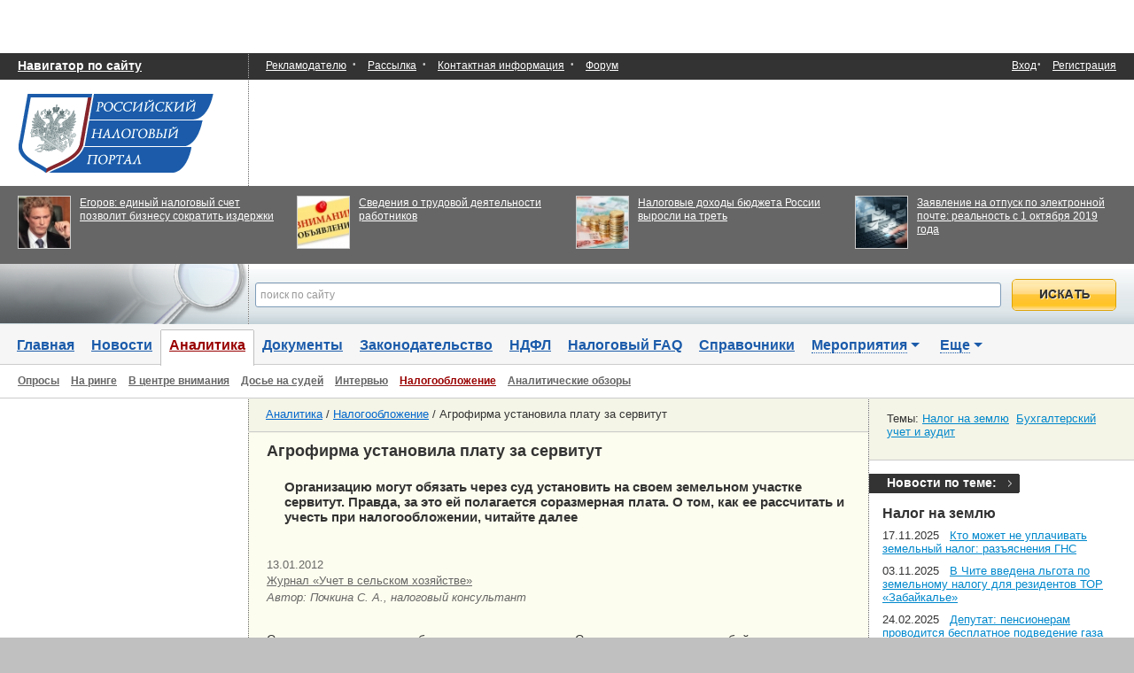

--- FILE ---
content_type: text/html;charset=utf-8
request_url: http://taxpravo.ru/analitika/statya-172127-agrofirma_ustanovila_platu_za_servitut
body_size: 21072
content:
<!DOCTYPE html>
<html>
<head>
        <meta http-equiv="content-type" content="text/html; charset=UTF-8">
<meta name="language" content="ru" />
<meta name='yandex-verification' content='5dc9e9e50398b50b' />
<meta name="google-site-verification" content="kHpqI02BrPygH_0I21cyuEsSAcn4ADggRkBkc1YXvT4" />
<meta name="skype_toolbar" content="skype_toolbar_parser_compatible" />
<meta http-equiv="imagetoolbar" content="no" />
<meta http-equiv="X-UA-Compatible" content="IE=edge,chrome=1" />
<meta name="application-name" content="Российский налоговый портал"/>
<meta name="msapplication-tooltip" content="Российский налоговый портал" />
<meta name="msapplication-starturl" content="http://taxpravo.ru/"/>
<meta name="Description" content="Организацию могут обязать через суд установить на своем земельном участке сервитут. Правда, за это ей полагается соразмерная плата. О том, как ее рассчитать и учесть при налогообложении, читайте далее"><meta name="Keywords" content="налоги 2012,налоги 2011,налоги 2010,НДС,налог на прибыль,ЕСН (Единый социальный налог),подоходный налог (НДФЛ), налог на имущество, транспортный налог, УСН, ЕНВД, НДПИ, земельный налог">

        <link rel="stylesheet" type="text/css" href="/css/index.css?v=1" media="all" />
        <link rel="stylesheet" type="text/css" href="/css/ad.css?v=1" media="all" />
        <link rel="alternate" type="application/rss+xml" href="/novosti/rss" />
        <link rel="alternate" type="application/rss+xml" href="/analitika/rss" />
        <link rel="icon" href="/favicon.ico" type="image/x-icon">
        <link rel="shortcut icon" href="/favicon.ico" type="image/x-icon">
                                                <link rel="stylesheet" type="text/css" href="/css/bootstrap.min.css" />
<link rel="stylesheet" type="text/css" href="/css/bootstrapfix.css" />
<link rel="stylesheet" type="text/css" href="/assets/13414907/index.css" />
<link rel="stylesheet" type="text/css" href="/assets/d0ecba1f/css/auth.css" />
<script type="text/javascript" src="/assets/96738c81/jquery.min.js"></script>
<script type="text/javascript" src="/js/bootstrap.min.js"></script>
<script type="text/javascript" src="/js/jquery.scrollTo-1.4.3.1-min.js"></script>
<script type="text/javascript" src="/assets/129cf0e4/comments.js"></script>
<script type="text/javascript" src="/js/adriver.core.2.js"></script>
<title>Агрофирма установила плату за сервитут</title>
        <script async src="//pagead2.googlesyndication.com/pagead/js/adsbygoogle.js"></script>
<script>
     (adsbygoogle = window.adsbygoogle || []).push({
          google_ad_client: "ca-pub-7201138393677675",
          enable_page_level_ads: true
     });
</script>

        
</head><body style="background-color: #c0c0c0;">
<div id="main-block">
    <div id="page">
        <div id="content">
            <div id="top_banner" style="height:60px !important;">
            <script type='text/javascript'><!--//<![CDATA[
            document.MAX_ct0 = unescape('INSERT_ENCODED_CLICKURL_HERE');
            var m3_u = (location.protocol=='https:'?'https://traffictarget2.ru/delivery/ajs.php':'http://traffictarget2.ru/delivery/ajs.php');
            var m3_r = Math.floor(Math.random()*99999999999);
            if (!document.MAX_used) document.MAX_used = ',';
            document.write ("<scr"+"ipt type='text/javascript' src='"+m3_u);
            document.write ("?zoneid=24");
            document.write ('&amp;cb=' + m3_r);
            if (document.MAX_used != ',') document.write ("&amp;exclude=" + document.MAX_used);
            document.write (document.charset ? '&amp;charset='+document.charset : (document.characterSet ? '&amp;charset='+document.characterSet : ''));
            document.write ("&amp;loc=" + escape(window.location));
            if (document.referrer) document.write ("&amp;referer=" + escape(document.referrer));
            if (document.context) document.write ("&context=" + escape(document.context));
            if ((typeof(document.MAX_ct0) != 'undefined') && (document.MAX_ct0.substring(0,4) == 'http')) {
                document.write ("&amp;ct0=" + escape(document.MAX_ct0));
            }
            if (document.mmm_fo) document.write ("&amp;mmm_fo=1");
            document.write ("'><\/scr"+"ipt>");
            //]]>--></script><noscript><a href='http://traffictarget2.ru/delivery/ck.php?n=af01f199&amp;cb=INSERT_RANDOM_NUMBER_HERE' target='_blank'><img src='http://traffictarget2.ru/delivery/avw.php?zoneid=24&amp;cb=INSERT_RANDOM_NUMBER_HERE&amp;n=af01f199&amp;ct0=INSERT_ENCODED_CLICKURL_HERE' border='0' alt='' /></a></noscript>
    </div>
            
<noindex>
<div id="loginoverlay" style="height:0px;position:absolute;left:0px;top:0px;z-index:500;"></div>
    <form style="z-index:501;height: 410px;" id="login" action="/login?returnPath=%2Fanalitika%2Fstatya-172127-agrofirma_ustanovila_platu_za_servitut" method="post">    <div>
        <span><input tabindex="1" placeholder="логин или email" class="inp" size="12" name="LoginForm[username]" id="LoginForm_username" type="text" />Логин или email</span>
        <a tabindex="4" href="/register">Регистрация</a>        <span><input value="" tabindex="2" placeholder="пароль" class="inp" size="12" name="LoginForm[password]" id="LoginForm_password" type="password" />Пароль</span>
        <a tabindex="5" href="/profile/recover">Я забыл пароль</a>    </div>
    <input class="btn but" tabindex="3" type="submit" name="yt0" value="Войти" />    <input class="btn but" id="closeloginfrom" name="close" type="button" value="Закрыть" />    </br></br>
    Войти при помощи:</br></br>
    <div class="services">
	<ul class="auth-services">
		<li class="auth-service facebook"><a class="auth-link facebook" href="/login?service=facebook"><span class="auth-icon facebook"><i></i></span><span class="auth-title">Facebook</span></a></li><li class="auth-service vkontakte"><a class="auth-link vkontakte" href="/login?service=vkontakte"><span class="auth-icon vkontakte"><i></i></span><span class="auth-title">VK.com</span></a></li><li class="auth-service odnoklassniki"><a class="auth-link odnoklassniki" href="/login?service=odnoklassniki"><span class="auth-icon odnoklassniki"><i></i></span><span class="auth-title">Однокл.</span></a></li>	</ul>
</div>
    </form></noindex>


            <!-- start top_line -->
            <div id="top_line">
                <a style="font-weight: bold; font-size: 14px;" href="/navigator">Навигатор по сайту</a>                <div>
                <a href="/info/adv">Рекламодателю</a>		&#183;&nbsp;
                <a href="/info/subscribe">Рассылка</a>		&#183;&nbsp;
		<a href="/info/contacts">Контактная информация</a>                    &#183;&nbsp;
		<a href="/forum/">Форум</a>	</div>

                


    <span>
        <a href="" class="enter">Вход</a>&#183;&nbsp;&nbsp;<a href="/register">Регистрация</a>    </span>

        </div>
        <!-- end top_line -->

        <div id="logo_line">
            <div id="logo_pic">
                <a href="/"></a>
            </div>
            <div id="logo_adver">
    <div id="logo_banner">
            <script type='text/javascript'><!--//<![CDATA[
            document.MAX_ct0 = unescape('INSERT_ENCODED_CLICKURL_HERE');
            var m3_u = (location.protocol=='https:'?'https://traffictarget2.ru/delivery/ajs.php':'http://traffictarget2.ru/delivery/ajs.php');
            var m3_r = Math.floor(Math.random()*99999999999);
            if (!document.MAX_used) document.MAX_used = ',';
            document.write ("<scr"+"ipt type='text/javascript' src='"+m3_u);
            document.write ("?zoneid=23");
            document.write ('&amp;cb=' + m3_r);
            if (document.MAX_used != ',') document.write ("&amp;exclude=" + document.MAX_used);
            document.write (document.charset ? '&amp;charset='+document.charset : (document.characterSet ? '&amp;charset='+document.characterSet : ''));
            document.write ("&amp;loc=" + escape(window.location));
            if (document.referrer) document.write ("&amp;referer=" + escape(document.referrer));
            if (document.context) document.write ("&context=" + escape(document.context));
            if ((typeof(document.MAX_ct0) != 'undefined') && (document.MAX_ct0.substring(0,4) == 'http')) {
                document.write ("&amp;ct0=" + escape(document.MAX_ct0));
            }
            if (document.mmm_fo) document.write ("&amp;mmm_fo=1");
            document.write ("'><\/scr"+"ipt>");
            //]]>--></script><noscript><a href='http://traffictarget2.ru/delivery/ck.php?n=a972ec2b&amp;cb=INSERT_RANDOM_NUMBER_HERE' target='_blank'><img src='http://traffictarget2.ru/delivery/avw.php?zoneid=23&amp;cb=INSERT_RANDOM_NUMBER_HERE&amp;n=a972ec2b&amp;ct0=INSERT_ENCODED_CLICKURL_HERE' border='0' alt='' /></a></noscript>
        </div>
</div>        </div>

        <div id="search_line">
            <script>
    window.ears = []; //массив показанных ушей
</script>
<div>
    <table>
        <tbody>
            <tr style="height:73px;">
                                        <script>window.ears.push({view_title : 'Егоров: единый налоговый счет позволит бизнесу сократить издержки', view_ear_pos : 0, view_position: 1});</script>
                <td style="width:25%;">
                    <div>
                                                    <div class="ear">
                                <a href="/novosti/statya-456010-egorov_edinyiy_nalogovyiy_schet_pozvolit_biznesu_sokratit_izderjki?from=ear" onclick = 'window.yaCounter12899164.reachGoal("click_ear", {click_title : "Егоров: единый налоговый счет позволит бизнесу сократить издержки", click_position : 1, click_ear_pos : 0}); return true;'> <img src="/media/65x65/456000/456010/Егоров.jpg"></a>
                            </div>
                                                </div>
                    <div style="margin-right:15px; overflow: hidden; height: 60px; font-size:12.8px;line-height:15px;">
                        <a style="word-wrap: break-word;font: 12px/12px Arial;color:#fff !important;text-decoration:underline;" onclick="window.yaCounter12899164.reachGoal(&quot;click_ear&quot;, {click_title : &quot;Егоров: единый налоговый счет позволит бизнесу сократить издержки&quot;, click_position : 1, click_ear_pos : 0}); return true;" href="/novosti/statya-456010-egorov_edinyiy_nalogovyiy_schet_pozvolit_biznesu_sokratit_izderjki?from=ear">Егоров: единый налоговый счет позволит бизнесу сократить издержки</a>                    </div>
                </td>
                                        <script>window.ears.push({view_title : 'Сведения о трудовой деятельности работников', view_ear_pos : 0, view_position: 2});</script>
                <td style="width:25%;">
                    <div>
                                                    <div class="ear">
                                <a href="/analitika/statya-420624-svedeniya_o_trudovoy_deyatelnosti_rabotnikov?from=ear" onclick = 'window.yaCounter12899164.reachGoal("click_ear", {click_title : "Сведения о трудовой деятельности работников", click_position : 2, click_ear_pos : 0}); return true;'> <img src="/file/small-preview763e0579e036f0a653e22904485e97c0.jpg"></a>
                            </div>
                                                </div>
                    <div style="margin-right:15px; overflow: hidden; height: 60px; font-size:12.8px;line-height:15px;">
                        <a style="word-wrap: break-word;font: 12px/12px Arial;color:#fff !important;text-decoration:underline;" onclick="window.yaCounter12899164.reachGoal(&quot;click_ear&quot;, {click_title : &quot;Сведения о трудовой деятельности работников&quot;, click_position : 2, click_ear_pos : 0}); return true;" href="/analitika/statya-420624-svedeniya_o_trudovoy_deyatelnosti_rabotnikov?from=ear">Сведения о трудовой деятельности работников</a>                    </div>
                </td>
                                        <script>window.ears.push({view_title : 'Налоговые доходы бюджета России выросли на треть', view_ear_pos : 0, view_position: 3});</script>
                <td style="width:25%;">
                    <div>
                                                    <div class="ear">
                                <a href="/novosti/statya-455902-nalogovyie_dohodyi_byudjeta_rossii_vyirosli_na_tret?from=ear" onclick = 'window.yaCounter12899164.reachGoal("click_ear", {click_title : "Налоговые доходы бюджета России выросли на треть", click_position : 3, click_ear_pos : 0}); return true;'> <img src="/media/65x65/455000/455902/Доходы.jpg"></a>
                            </div>
                                                </div>
                    <div style="margin-right:15px; overflow: hidden; height: 60px; font-size:12.8px;line-height:15px;">
                        <a style="word-wrap: break-word;font: 12px/12px Arial;color:#fff !important;text-decoration:underline;" onclick="window.yaCounter12899164.reachGoal(&quot;click_ear&quot;, {click_title : &quot;Налоговые доходы бюджета России выросли на треть&quot;, click_position : 3, click_ear_pos : 0}); return true;" href="/novosti/statya-455902-nalogovyie_dohodyi_byudjeta_rossii_vyirosli_na_tret?from=ear">Налоговые доходы бюджета России выросли на треть</a>                    </div>
                </td>
                                        <script>window.ears.push({view_title : 'Заявление на отпуск по электронной почте: реальность с 1 октября 2019 года', view_ear_pos : 0, view_position: 4});</script>
                <td style="width:25%;">
                    <div>
                                                    <div class="ear">
                                <a href="/novosti/statya-421003-zayavlenie_na_otpusk_po_elektronnoy_pochte_realnost_s_1_oktyabrya_2019_goda?from=ear" onclick = 'window.yaCounter12899164.reachGoal("click_ear", {click_title : "Заявление на отпуск по электронной почте: реальность с 1 октября 2019 года", click_position : 4, click_ear_pos : 0}); return true;'> <img src="/media/65x65/421000/421003/24-02.jpg"></a>
                            </div>
                                                </div>
                    <div style="margin-right:15px; overflow: hidden; height: 60px; font-size:12.8px;line-height:15px;">
                        <a style="word-wrap: break-word;font: 12px/12px Arial;color:#fff !important;text-decoration:underline;" onclick="window.yaCounter12899164.reachGoal(&quot;click_ear&quot;, {click_title : &quot;Заявление на отпуск по электронной почте: реальность с 1 октября 2019 года&quot;, click_position : 4, click_ear_pos : 0}); return true;" href="/novosti/statya-421003-zayavlenie_na_otpusk_po_elektronnoy_pochte_realnost_s_1_oktyabrya_2019_goda?from=ear">Заявление на отпуск по электронной почте: реальность с 1 октября 2019 года</a>                    </div>
                </td>
                            </tr>
        </tbody>
    </table>
</div>
        </div>

        <div id="yandexsearch" style="height: 68px;position:relative;display:block;"><!-- <img src="/images/gb/bg-box-sg1.png">-->
            <img src="/images/gb/bg-box-sg1.png" alt="" />                <div style="background:url('/images/points_666666.gif') repeat-y;height: 68px;position:absolute;top:0;bottom:auto;right:0;left:280px;padding:0;">
                    <div style="background:url('/images/gb/search_bg_input.png') repeat-x;margin-left:1px; position:relative;">
                        <div style="margin-right:150px;" id="idm">
                            <div class="ya-site-form ya-site-form_inited_no" onclick="return {'action':'http://taxpravo.ru/search','arrow':false,'bg':'transparent','fontsize':12,'fg':'#000000','language':'ru','logo':'rb','publicname':'Поиск по Российскому Налоговому Порталу','suggest':true,'target':'_self','tld':'ru','type':2,'usebigdictionary':true,'searchid':2217908,'webopt':false,'websearch':false,'input_fg':'#000000','input_bg':'#ffffff','input_fontStyle':'normal','input_fontWeight':'normal','input_placeholder':'введите запрос, например «страховые взносы в 2015 году»','input_placeholderColor':'#999999','input_borderColor':'#7f9db9'}"><form action="http://yandex.ru/sitesearch" method="get" target="_self"><input type="hidden" name="searchid" value="2217908"/><input type="hidden" name="l10n" value="ru"/><input type="hidden" name="reqenc" value=""/><input type="search" name="text" value=""/><input type="submit" value="Найти"/></form></div><style type="text/css">.ya-page_js_yes .ya-site-form_inited_no { display: none; }</style><script type="text/javascript">(function(w,d,c){var s=d.createElement('script'),h=d.getElementsByTagName('script')[0],e=d.documentElement;if((' '+e.className+' ').indexOf(' ya-page_js_yes ')===-1){e.className+=' ya-page_js_yes';}s.type='text/javascript';s.async=true;s.charset='utf-8';s.src=(d.location.protocol==='https:'?'https:':'http:')+'//site.yandex.net/v2.0/js/all.js';h.parentNode.insertBefore(s,h);(w[c]||(w[c]=[])).push(function(){Ya.Site.Form.init()})})(window,document,'yandex_site_callbacks');</script>

<style>
    #ya-site-form0 .ya-site-form__search-input-layout{height:68px;}
    #ya-site-form0 td.ya-site-form__search-input{padding:0px !important;margin:0px !important;}
    #ya-site-form0 .ya-site-form__input-text,#ya-site-form0 .ya-site-form__input-text_type_hint{
        color:#666666 !important;
        font-size:16px;
        width:100%;
        height:28px !important;
        border:1px solid #CCC;
        margin:0px !important;
        margin-top:3px !important;
        background-image:none;
        padding-left: 5px !important;
    }
    #ya-site-form0 .ya-site-form__submit{
        color:transparent !important;
        position:absolute;
        top:0px;
        right:20px;
        background:url("/images/gb/search_gb_button1.png");
        /**background:url("/images/gb/search_gb_button.png");*/
        height:36px;
        width:118px;
        border:0px;
        margin:17px 0px 16px 0px;
        cursor:pointer;
    }
    #ya-site-form0 td.ya-site-form__search-input{
        padding:0px !important;
        padding-top:0px !important;
        padding-left:7px !important;
        padding-right: 0px !important;
        margin: 17px -20px 0 0 !important;
        width:100%;
    }
</style>
<script>
    $(document).bind('Ya.ya-site-form-ready',function(){
        $('#ya-site-form0 .ya-site-form__input-text, #ya-site-form0 .ya-site-form__input-text_type_hint').val('');
        $('#ya-site-form0 .ya-site-form__input-text,#ya-site-form0 .ya-site-form__input-text_type_hint').attr('placeholder','поиск по сайту');
    });
</script>
                        </div>
                    </div>
                </div>
                    </div>
                </div>
        </div>

        <div class="portlet" id="yw6">
<div class="portlet-content">
<div id="menu">
<a href="/">Главная</a><a href="/novosti">Новости</a><a class="active" href="/analitika"><span><span>Аналитика<sub><i></i><b></b><s></s></sub></span></span></a><a href="/doc">Документы</a><a href="/zakonodatelstvo">Законодательство</a><a href="/ndfl">НДФЛ</a><a href="/faq">Налоговый FAQ</a><a href="/spravochniki">Справочники</a><a class="more " id="more2" href="/events/"><i>Мероприятия</i><b></b></a>    <div id="drop_menu2" style="visibility: hidden;">

        <a href="/events">Мероприятия</a><a href="/iconf">Онлайн-конференции</a><a href="/webinars">Вебинары</a><a href="/seminar">Семинары</a><a href="/course">Курсы повышения квалификации</a>    </div>
<a class="more" id="more" href="#0"><i>Еще</i><b></b></a><div id="drop_menu" style="visibility: hidden;">

    <a href="/yuradresa">Юр.адреса</a><a href="/market">Услуги для бизнеса</a><a href="/sudebnie_dela">Судебные дела</a><a href="/international">Международное налогообложение</a></div>
<div id="submenu">
    <a class="" href="/polls/list">Опросы</a><a class="" href="/analytic/ring">На ринге</a><a class=""
                                            href="/analitika/69337-attention">В центре внимания</a><a class=""
                                            href="/analitika/69338-topic1272982226">Досье на судей</a><a class=""
                                            href="/analitika/69339-interview">Интервью</a><a class="active"
                                            href="/analitika/69340-taxpravo">Налогообложение</a><a class=""
                                            href="/analitika/69342-nalog">Аналитические обзоры</a></div></div>
</div><div id="body" style="padding-right: 300px;">

    <div id="adver">
        <div class="portlet" id="yw0">
<div class="portlet-content">

    <div id="adver_banner">
                    <script type='text/javascript'><!--//<![CDATA[
                document.MAX_ct0 = unescape('INSERT_ENCODED_CLICKURL_HERE');
                var m3_u = (location.protocol=='https:'?'https://traffictarget2.ru/delivery/ajs.php':'http://traffictarget2.ru/delivery/ajs.php');
                var m3_r = Math.floor(Math.random()*99999999999);
                if (!document.MAX_used) document.MAX_used = ',';
                document.write ("<scr"+"ipt type='text/javascript' src='"+m3_u);
                document.write ("?zoneid=22");
                document.write ('&amp;cb=' + m3_r);
                if (document.MAX_used != ',') document.write ("&amp;exclude=" + document.MAX_used);
                document.write (document.charset ? '&amp;charset='+document.charset : (document.characterSet ? '&amp;charset='+document.characterSet : ''));
                document.write ("&amp;loc=" + escape(window.location));
                if (document.referrer) document.write ("&amp;referer=" + escape(document.referrer));
                if (document.context) document.write ("&context=" + escape(document.context));
                if ((typeof(document.MAX_ct0) != 'undefined') && (document.MAX_ct0.substring(0,4) == 'http')) {
                    document.write ("&amp;ct0=" + escape(document.MAX_ct0));
                }
                if (document.mmm_fo) document.write ("&amp;mmm_fo=1");
                document.write ("'><\/scr"+"ipt>");
                //]]>--></script><noscript><a href='http://traffictarget2.ru/delivery/ck.php?n=a0bb72f8&amp;cb=INSERT_RANDOM_NUMBER_HERE' target='_blank'><img src='http://traffictarget2.ru/delivery/avw.php?zoneid=22&amp;cb=INSERT_RANDOM_NUMBER_HERE&amp;n=a0bb72f8&amp;ct0=INSERT_ENCODED_CLICKURL_HERE' border='0' alt='' /></a></noscript>
                <!-- VK-->
        <div style="margin-top: 40px;">
            <script type="text/javascript" src="//vk.com/js/api/openapi.js?116"></script>
            <!-- VK Widget -->
            <div id="vk_groups"></div>
            <script type="text/javascript">
                VK.Widgets.Group("vk_groups", {mode: 0, width: "220", height: "250", color1: 'FFFFFF', color2: '2B587A', color3: '5B7FA6'}, 95460936);
            </script>
        </div>
        <!-- VK -->
    </div>
</div>
</div>    </div>

    <div id="main">
<!--
<link rel="stylesheet" type="text/css" href="/css/bootstrap.min.css" />
<h3 style="font-size: 18px; font-family: Arial, Verdana, Tahoma, Helvetica, sans-serif; margin: 0px; text-rendering: optimizeLegibility; outline: 0px; -webkit-padding-start: 0px; resize: none; border: 0px; padding: 0px; color: #333333; line-height: 27px; text-align: center;">Узнайте самые значимые изменения в работе бухгалтеров в 2019 году</h3>
<p style="font-size: 13.0078039169312px; font-family: Arial, Verdana, Tahoma, Helvetica, sans-serif; margin: 0px 0px 9px; text-rendering: optimizeSpeed; outline: 0px; -webkit-padding-start: 0px; resize: none; border: 0px; padding: 0px; color: #333333; line-height: 15px; text-align: center;">практические решения для работы, советы по применению законодательства и кейсы по проверкам и отчетности от лучших спикеров ИРСОТ</p>

<div style="padding-bottom: 20px; padding-top: 10px; text-align: center;">
	<a class="btn btn-warning" style="height: 36px;" href="https://goo.gl/UG2nwb" target="_blank"><div style="padding: 9px 0 5px 0;">Главная неделя для главбуха</div></a> &nbsp;&nbsp;&nbsp;
	<a class="btn btn-primary cl" style="height: 36px;" href="https://goo.gl/UG2nwb" target="_blank"><div style="padding: 9px 0 5px 0;">Неделя бухгалтерского учета</div></a>  &nbsp;&nbsp;&nbsp;
	<a class="btn btn-warning" style="height: 36px;" href="https://goo.gl/CkfSZU" target="_blank"><div style="padding: 9px 0 5px 0;">График мероприятий</div></a>
</div>
     -->

        <div>
            <div id="subj-theme">
                <div id="subj_data">
                    <h2>
                        <a href="/analitika">Аналитика</a>&nbsp;/&nbsp;<a href="/analitika/69340-taxpravo">Налогообложение</a>&nbsp;/&nbsp;Агрофирма установила плату за сервитут                    </h2>
                </div>
                <div class="hr" style="margin:0px;"></div>
            </div>
            <div class="box details">

                <h1>Агрофирма установила плату за сервитут</h1>
                <div>
                    <strong>

                        
                        <h2><p>Организацию могут обязать через суд установить на своем земельном участке сервитут. Правда, за это ей полагается соразмерная плата. О том, как ее рассчитать и учесть при налогообложении, читайте далее</p></h2>
                        <span class="ps">
                            13.01.2012</br><a href="http://www.otraslychet.ru/article.php?page_date=2012&page_number=248&rubr_id=2&page_id=9769"target="_blank">Журнал «Учет в сельском хозяйстве»</a><div><i>Автор: Почкина С. А., налоговый консультант</i></div>                        </span>

                    </strong>
                </div>
                <p><p>Согласие на сервитут необходимо зарегистрироватьСервитут представляет собой право ограниченного пользования чужим земельным участком (п. 1 ст. 274 Гражданского кодекса РФ). Это означает, что собственник может быть ограничен в правах пользования своим земельным участком в пользу другого субъекта в случае:&nbsp;</p>
<p>&ndash;	обеспечения прохода и проезда через земельный участок;</p>
<p>&ndash;	прокладки и эксплуатации линий электропередачи, связи и трубопроводов;</p>
<p>&ndash;	обеспечения водоснабжения и мелиорации;</p>
<p>&ndash;	обеспечения других нужд собственника недвижимого имущества, которые не могут быть обеспечены без установления сервитута.</p>
<p>Обременение земельного участка сервитутом не лишает его собственника прав владения, пользования и распоряжения.</p>
<p>Сервитуты бывают двух видов:</p>
<p>&ndash;	частные &ndash; установлены в интересах конкретных граждан или юридических лиц;</p>
<p>&ndash;	публичные &ndash; установлены в интересах государства, муниципальных образований или всего местного населения в целом.</p>
<p>На основании пункта 4&nbsp;статьи 23 Земельного кодекса РФ сервитуты могут быть срочными или постоянными.&nbsp;</p>
<p>Сервитут устанавливается по соглашению между лицом, требующим установления сервитута, и собственником земельного участка. В случае если собственник земли возражает против сервитута или если стороны не достигли соглашения, то данный вопрос решает суд. Для этого лицо, требующее установления сервитута, может подать соответствующий иск.</p>
<p>Соглашение об установлении сервитута необходимо зарегистрировать. Порядок такой же, как при регистрации прав на недвижимое имущество (п. 3 ст. 274 Гражданского кодекса РФ). Собственник должен подать заявление об установлении сервитута, на основании которого в Едином реестре прав делается запись (ст. 27 Федерального закона от 21 июля 1997 г. № 122-ФЗ &laquo;О государственной регистрации прав на недвижимое имущество и сделок с ним&raquo;).&nbsp;</p>
<p>Также порядок государственной регистрации сервитутов на земельные участки регламентируется Методическими рекомендациями, утвержденными приказом Минюста России от 26 июля 2004 г. № 132. Если на одном земельном участке устанавливают несколько сервитутов, то в отношении каждого из них в Едином государственном реестре делают отдельную запись.&nbsp;</p>
<p>За установление сервитута взимается платаСобственник земельного участка вправе потребовать от лиц, в интересах которых устанавливается сервитут, плату за пользование участком (п. 5 ст. 274 Гражданского кодекса РФ).&nbsp;</p>
<p>Она должна быть соразмерна убыткам, которые причинены собственнику земельного участка, обремененного сервитутом.</p>
<p>Для расчета платы за сервитут можно руководствоваться Временными методическими рекомендациями по оценке соразмерной платы за сервитут, утвержденными Росземкадастром 17 марта 2004 г.&nbsp; (далее &ndash; Методические рекомендации). Пунктом 2.2&nbsp;Методических рекомендаций определено, что величина соразмерной платы за сервитут складывается из следующих составляющих:&nbsp;</p>
<p>&ndash;	размера реального ущерба;</p>
<p>&ndash;	размера упущенной выгоды;</p>
<p>&ndash;	размера убытков.</p>
<p>РАЗМЕР РЕАЛЬНОГО УЩЕРБАДанная величина определяется как разница между рыночной стоимостью земельного участка без учета сервитута и рыночной стоимостью земельного участка с учетом установленного сервитута (п. 3.1 Методических рекомендаций).&nbsp;</p>
<p>РАСЧЕТ РАЗМЕРА УПУЩЕННОЙ ВЫГОДЫПод упущенной выгодой понимается неполученный доход, который собственник земельного участка получил бы при обычных условиях гражданского оборота, если бы его права не были ограничены. Размер упущенной выгоды рассчитывается путем дисконтирования будущих неполученных доходов, которые собственник земельного участка получил бы при обычных условиях ведения деятельности на этом участке, если бы его права не были нарушены (п. 4 Методических рекомендаций). Дисконтирование &ndash; это приведение всех будущих доходов к дате проведения расчета убытков по соответствующей ставке дисконтирования. При определении ставки дисконтирования следует учитывать:&nbsp;</p>
<p>&ndash;	величину премии за риск, связанный с осуществлением на земельном участке предпринимательской деятельности его собственником;</p>
<p>&ndash;	доходность капитала в других отраслях предпринимательской деятельности со сравнимыми показателями предпринимательских рисков;</p>
<p>&ndash;	безрисковую доходность капитала, то есть доходность при наименее рискованном варианте его использования, например при осуществлении депозита в банке, и пр.</p>
<p>РАСЧЕТ РАЗМЕРА УБЫТКОВПод убытками от установленного сервитута подразумеваются убытки, которые понес собственник земельного участка, обремененного сервитутом, в связи с досрочным прекращением его обязательств перед третьими лицами в результате установления сервитута. При этом убыток складывается из следующих составляющих (п. 5.1 Методических рекомендаций):&nbsp;</p>
<p>&ndash;	сумм расходов, которые понес или должен понести собственник в соответствии с условиями договоров с третьими лицами (пени, штраф, неустойка);</p>
<p>&ndash;	сумм недополученных доходов собственника, которые он мог бы получить по договору с третьими лицами.</p>
<p>Следует отметить, что применять Методические рекомендации не обязательно, так как данный документ не прошел регистрацию в Минюсте России и не был опубликован в установленном порядке. Такие разъяснения приведены в письме Минэкономразвития России от 21 октября 2009 г. № Д23-3470.&nbsp;</p>
<p>Согласно мнению, озвученному в этом письме, плата за пользование земельным участком должна соответствовать тем неудобствам и ограничениям, которые испытывает собственник земельного участка в связи с использованием его участка обладателем сервитута. При этом размер такой платы может быть определен на основании материалов оценки в соответствии с правилами Федерального закона от 29 июля 1998 г. № 135-ФЗ&nbsp;&laquo;Об оценочной деятельности в Российской Федерации&raquo;.&nbsp;</p>
<p>Соразмерная плата за сервитут может иметь как единовременный, так и периодический характер выплат. Величина соразмерной платы за сервитут при единовременной выплате должна быть эквивалентна величине соразмерной платы за сервитут при условии ее периодической выплаты.</p>
<p>Как учесть плату за сервитут в налоговом учетеВ бухгалтерском учете плату за сервитут можно учесть как операционный доход (п. 7 ПБУ 9/99).&nbsp;</p>
<p>Помимо соразмерной платы собственник может потребовать от лиц, в чьих интересах установлен сервитут, возмещения расходов на содержание земельного участка.</p>
<p>Такое возмещение также является платой за сервитут, что, по сути, можно сопоставить с арендной платой.</p>
<p>С точки зрения налогообложения доход в виде платы за сервитут признается внереализационным. Если организация применяет общую систему налогообложения, внереализационные доходы учитываются в соответствии с пунктом 4&nbsp;статьи 271 Налогового кодекса РФ.&nbsp;</p>
<p>Датой получения доходов в виде арендных и иных аналогичных платежей признается (подп. 3 п. 4 ст. 271 Налогового кодекса РФ):&nbsp;</p>
<p>&ndash;	дата осуществления расчетов в соответствии с условиями заключенных договоров;</p>
<p>&ndash;	дата предъявления документов, служащих основанием для осуществления расчетов;</p>
<p>&ndash;	последний день отчетного (налогового) периода.</p>
<p>Плата за сервитут, полученная собственником обремененного земельного участка, облагается и налогом на добавленную стоимость, и налогом на прибыль организаций.</p>
<p>Если организация уплачивает единый сельскохозяйственный налог, то доходы следует учитывать по кассовому методу, то есть в день фактического поступления денежных средств на расчетный счет. Об этом сказано в подпункте 1&nbsp;пункта 5 статьи 346.5 Налогового кодекса РФ.&nbsp;</p>
<p>Кто должен уплачивать земельный налогПлательщиками земельного налога признаются организации и физические лица, обладающие земельными участками, признаваемыми объектом налогообложения на праве собственности, праве постоянного (бессрочного) пользования или праве пожизненного наследуемого владения (ст. 388, 389&nbsp;Налогового кодекса РФ).&nbsp;</p>
<p>В письме Минфина России от 23 апреля 2009 г. № 03-05-05-02/23&nbsp;приводятся в том числе разъяснения в отношении порядка исчисления и уплаты земельного налога, когда земельный участок обременен сервитутом.&nbsp;</p>
<p>Со ссылкой на определение Верховного суда РФ от 12 июля 2006 г. № 5-Г06-57&nbsp;в письме указано, что объектом налогообложения по земельному налогу вправе выступать лишь сформированный земельный участок, в отношении которого проведен государственный кадастровый учет.&nbsp;</p>
<p>Учитывая, что главой 31&nbsp;Налогового кодекса РФ не определены особенности налогообложения земельных участков, частично обремененных сервитутом, собственник такого земельного участка признается плательщиком земельного налога в отношении всего земельного участка, в том числе часть которого обременена сервитутом.&nbsp;</p>
<p>Суды поддерживают позицию Минфина России: постановления ФАС Уральского округа от 23 июля 2009 г. № Ф09-5262/09-С3, от 13 апреля 2009 г. № Ф09-5772/08-С3, от 19 августа 2008 г. № Ф09-5794/08-С3.&nbsp;</p>
<p><strong><em>Важно запомнить</em></strong>Земельный сервитут представляет собой ограничение права пользования земельным участком. Соглашение об установлении земельного сервитута подлежит государственной регистрации. Организация, являющаяся собственником земельного участка, вправе установить определенную плату за ограничение своих прав. Такая плата признается внереализационным доходом, порядок учета которого зависит от системы налогообложения, применяемой организацией. Плательщиком земельного налога остается собственник земельного участка.</p></p>                <div class="portlet" id="yw1">
<div class="portlet-content">
    <div style="display:block;">
        <div style="margin-left:auto;margin-right:auto; text-align: center;">
            <script type='text/javascript'><!--//<![CDATA[
                document.MAX_ct0 = unescape('INSERT_ENCODED_CLICKURL_HERE');
                var m3_u = (location.protocol=='https:'?'https://traffictarget2.ru/delivery/ajs.php':'http://traffictarget2.ru/delivery/ajs.php');
                var m3_r = Math.floor(Math.random()*99999999999);
                if (!document.MAX_used) document.MAX_used = ',';
                document.write ("<scr"+"ipt type='text/javascript' src='"+m3_u);
                document.write ("?zoneid=25");
                document.write ('&amp;cb=' + m3_r);
                if (document.MAX_used != ',') document.write ("&amp;exclude=" + document.MAX_used);
                document.write (document.charset ? '&amp;charset='+document.charset : (document.characterSet ? '&amp;charset='+document.characterSet : ''));
                document.write ("&amp;loc=" + escape(window.location));
                if (document.referrer) document.write ("&amp;referer=" + escape(document.referrer));
                if (document.context) document.write ("&context=" + escape(document.context));
                if ((typeof(document.MAX_ct0) != 'undefined') && (document.MAX_ct0.substring(0,4) == 'http')) {
                    document.write ("&amp;ct0=" + escape(document.MAX_ct0));
                }
                if (document.mmm_fo) document.write ("&amp;mmm_fo=1");
                document.write ("'><\/scr"+"ipt>");
                //]]>--></script><noscript><a href='http://traffictarget2.ru/delivery/ck.php?n=ace867a9&amp;cb=INSERT_RANDOM_NUMBER_HERE' target='_blank'><img src='http://traffictarget2.ru/delivery/avw.php?zoneid=25&amp;cb=INSERT_RANDOM_NUMBER_HERE&amp;n=ace867a9&amp;ct0=INSERT_ENCODED_CLICKURL_HERE' border='0' alt='' /></a></noscript>
            </div>
    </div>
</div>
</div>                <div style="display:inline-block;width:100%;">
                    <div style="float:right;margin-right: 20px;display:inline-block;">
                    <a style="margin-right:20px;vertical-align:middle;" title="Печать" rel="nofollow" href="?print=1"><i class="icon-print"></i></a>                    <div class="modal fade" data-backdrop="true" id="172127-modal-form"></div>
<button id="172127-btn" class="btn"><i class="icon-envelope"></i>&nbsp;Подписка</button>
                    </div>
                </div>
                <div style="padding-left:20px;display:inline-block;">
            <b>Разместить:</b><div style="display:inline-block;" class="yashare-auto-init" data-yashareL10n="ru" data-yashareType="none" data-yashareQuickServices="yaru,vkontakte,facebook,twitter,odnoklassniki,moimir,lj,moikrug,gplus"></div>
            <div style="display:inline-block;vertical-align:middle;"><iframe src="//www.facebook.com/plugins/like.php?href=http%3A%2F%2Fwww.facebook.com%2Ftaxpravo&amp;send=false&amp;layout=button_count&amp;width=150&amp;show_faces=false&amp;action=like&amp;colorscheme=light&amp;font=arial&amp;height=21" scrolling="no" frameborder="0" style="border:none; overflow:hidden; width:150px; height:21px;" allowTransparency="true"></iframe></div>
        </div><noindex>
<div id="comment-box">
    <div class="title long" style="width:100%;"><h3><a>Комментарии</a></h3></div>
    <div class="comments-block">

        </div>

    
    <form method="post" id="comment-form">

    
    <div class="span6"><p><small>
            Вы также можете&nbsp;&nbsp;
                <a href="/register">зарегистрироваться</a>&nbsp;
                и/или&nbsp; <a class="enter" onclick="setReturnToMsgBox();" href="/login">авторизоваться</a>&nbsp;&nbsp;
<!--                <span class="auth-service twitter" style="float:none;margin:0px;">-->
<!--                  --><!--                </span>-->
                <span class="auth-service facebook" style="float:none;margin:0px;">
                  <a href="/login?service=facebook"><img class="social-small" onclick="setReturnToMsgBox();" src="/images/social/small/facebook.png" alt="facebook" /></a>                </span>
<!--                <span class="auth-service yandex" style="float:none;margin:0px;">-->
<!--                  --><!--                </span>-->
<!--                <span class="auth-service google" style="float:none;margin:0px;">-->
<!--                  --><!--                </span>-->
                <span class="auth-service vkontakte" style="float:none;margin:0px;">
                  <a href="/login?service=vkontakte"><img class="social-small" onclick="setReturnToMsgBox();" src="/images/social/small/vkontakte.png" alt="vkontakte" /></a>                </span>
<!--                <span class="auth-service live" style="float:none;margin:0px;">-->
<!--                  --><!--                </span>-->
                <span class="auth-service odnoklassniki" style="float:none;margin:0px;">
                  <a href="/login?service=odnoklassniki"><img class="social-small" onclick="setReturnToMsgBox();" src="/images/social/small/odnoklassniki.png" alt="odnoklassniki" /></a>                </span>
<!--                <span class="auth-service mailru" style="float:none;margin:0px;">-->
<!--                  --><!--                </span>-->
                </small>
                
                </p>
        </div>


                <div class="span6">
            <label for="Discussion_anonymous_name" class="required">Имя <span class="required">*</span></label><input placeholder="Введите имя ..." class="span6" name="Discussion[anonymous_name]" id="Discussion_anonymous_name" type="text" maxlength="50" />        </div>
            

        <div class="span6 ">
        <label for="Discussion_content" class="required">Комментарий <span class="required">*</span></label><textarea placeholder="Введите текст комментария..." rows="7" class="span6" name="Discussion[content]" id="Discussion_content"></textarea><input style="display: none;" name="Discussion[email]" id="Discussion_email" type="text" />        <img id="yw2" src="/analyticArticle/captcha/v/69713103d09c8" alt="" />&nbsp;&nbsp;&nbsp;<input class="span2" placeholder="Введите текст с картинки" name="Discussion[verifyCode]" id="Discussion_verifyCode" type="text" /><br /><br />    </div>

    <div class="span6">
        <button id="comment-submit-button" type="button" class="btn btn-primary">Добавить комментарий</button>
            </div>
    </form>
</div>
</noindex><div class="portlet" id="yw3">
<div class="portlet-content">
    <div style="display:block;">
        <div style="margin-left:auto;margin-right:auto; text-align: center;">
            <script type='text/javascript'><!--//<![CDATA[
                document.MAX_ct0 = unescape('INSERT_ENCODED_CLICKURL_HERE');
                var m3_u = (location.protocol=='https:'?'https://traffictarget2.ru/delivery/ajs.php':'http://traffictarget2.ru/delivery/ajs.php');
                var m3_r = Math.floor(Math.random()*99999999999);
                if (!document.MAX_used) document.MAX_used = ',';
                document.write ("<scr"+"ipt type='text/javascript' src='"+m3_u);
                document.write ("?zoneid=26");
                document.write ('&amp;cb=' + m3_r);
                if (document.MAX_used != ',') document.write ("&amp;exclude=" + document.MAX_used);
                document.write (document.charset ? '&amp;charset='+document.charset : (document.characterSet ? '&amp;charset='+document.characterSet : ''));
                document.write ("&amp;loc=" + escape(window.location));
                if (document.referrer) document.write ("&amp;referer=" + escape(document.referrer));
                if (document.context) document.write ("&context=" + escape(document.context));
                if ((typeof(document.MAX_ct0) != 'undefined') && (document.MAX_ct0.substring(0,4) == 'http')) {
                    document.write ("&amp;ct0=" + escape(document.MAX_ct0));
                }
                if (document.mmm_fo) document.write ("&amp;mmm_fo=1");
                document.write ("'><\/scr"+"ipt>");
                //]]>--></script><noscript><a href='http://traffictarget2.ru/delivery/ck.php?n=a6f28ee8&amp;cb=INSERT_RANDOM_NUMBER_HERE' target='_blank'><img src='http://traffictarget2.ru/delivery/avw.php?zoneid=21&amp;cb=INSERT_RANDOM_NUMBER_HERE&amp;n=a6f28ee8&amp;ct0=INSERT_ENCODED_CLICKURL_HERE' border='0' alt='' /></a></noscript>
        </div>
    </div>
</div>
</div>            </div>
        </div>
    </div>

    <noindex>

    <div id="info" style="margin-right: -300px; width: 260px;"> <div class="portlet" id="yw4">
<div class="portlet-content">
    <div class="box notes">

        <script type='text/javascript'><!--//<![CDATA[
            document.MAX_ct0 = unescape('INSERT_ENCODED_CLICKURL_HERE');
            var m3_u = (location.protocol=='https:'?'https://traffictarget2.ru/delivery/ajs.php':'http://traffictarget2.ru/delivery/ajs.php');
            var m3_r = Math.floor(Math.random()*99999999999);
            if (!document.MAX_used) document.MAX_used = ',';
            document.write ("<scr"+"ipt type='text/javascript' src='"+m3_u);
            document.write ("?zoneid=21");
            document.write ('&amp;cb=' + m3_r);
            if (document.MAX_used != ',') document.write ("&amp;exclude=" + document.MAX_used);
            document.write (document.charset ? '&amp;charset='+document.charset : (document.characterSet ? '&amp;charset='+document.characterSet : ''));
            document.write ("&amp;loc=" + escape(window.location));
            if (document.referrer) document.write ("&amp;referer=" + escape(document.referrer));
            if (document.context) document.write ("&context=" + escape(document.context));
            if ((typeof(document.MAX_ct0) != 'undefined') && (document.MAX_ct0.substring(0,4) == 'http')) {
                document.write ("&amp;ct0=" + escape(document.MAX_ct0));
            }
            if (document.mmm_fo) document.write ("&amp;mmm_fo=1");
            document.write ("'><\/scr"+"ipt>");
            //]]>--></script><noscript><a href='http://traffictarget2.ru/delivery/ck.php?n=a6f28ee8&amp;cb=INSERT_RANDOM_NUMBER_HERE' target='_blank'><img src='http://traffictarget2.ru/delivery/avw.php?zoneid=21&amp;cb=INSERT_RANDOM_NUMBER_HERE&amp;n=a6f28ee8&amp;ct0=INSERT_ENCODED_CLICKURL_HERE' border='0' alt='' /></a></noscript>
        </div>

</div>
</div>                <!-- -->
<div class="box cases" style="background: rgb(244, 244, 231);">
        <div style="margin:15px 0px 0;">
            <p>Темы:
            <a href="/navigator/141-nalog_na_zemlju">Налог на землю</a>&nbsp;&nbsp<a href="/navigator/315-buhgalterskij_uchet_i_audit">Бухгалтерский учет и аудит</a>&nbsp;&nbsp</p>
    </div>
</div>
<div class="box"></div>
<!-- -->
       <div class="box cases">
    <div class="title">
        <h3><a href="/novosti/navigator-315">Новости по теме:</a></h3>
    </div>
    
    <div style="margin:15px 15px 0;">
    
                    
                <div style="font-weight: bold;" class="more-matherials">Налог на землю</div>
                <div>
                <ul>

                                    <li class="in-div">17.11.2025&nbsp;&nbsp;
                        <a title="Просмотров: 432" href="/novosti/statya-488687-kto_mojet_ne_uplachivat_zemelnyiy_nalog_razyyasneniya_gns">Кто может не уплачивать земельный налог: разъяснения ГНС</a>                                            </li>
                                   <li class="in-div">03.11.2025&nbsp;&nbsp;
                        <a title="Просмотров: 471" href="/novosti/statya-488414-v_chite_vvedena_lgota_po_zemelnomu_nalogu_dlya_rezidentov_tor_zabaykale">В Чите введена льгота по земельному налогу для резидентов ТОР «Забайкалье»</a>                                            </li>
                                   <li class="in-div">24.02.2025&nbsp;&nbsp;
                        <a title="Просмотров: 2141" href="/novosti/statya-483590-deputat_pensioneram_provoditsya_besplatnoe_podvedenie_gaza_do_uchastka">Депутат: пенсионерам проводится бесплатное подведение газа до участка
</a>                                            </li>
                                   
                </ul><br>
                </div>
                <a href="/novosti/navigator-141">Все новости по этой теме »</a>                <br><br>
                
                                
                <div style="font-weight: bold;" class="more-matherials">Бухгалтерский учет и аудит</div>
                <div>
                <ul>

                                    <li class="in-div">04.09.2017&nbsp;&nbsp;
                        <a title="Просмотров: 3823" href="/novosti/statya-395866-kassovyie_operatsii_po_novyim_pravilam_izmeneniya_v_podotchete">Кассовые операции по новым правилам (изменения в подотчете)</a>                                            </li>
                                   <li class="in-div">01.04.2014&nbsp;&nbsp;
                        <a title="Просмотров: 6088" href="/novosti/statya-349954-izmeneniya_pod_kontrolem__novyie_vozmojnosti_funktsii_dokumentyi_na_kontrole_v_sisteme_konsultantplyus">Изменения под контролем – новые возможности функции «Документы на контроле» в системе КонсультантПлюс
</a>                                            </li>
                                   <li class="in-div">18.09.2013&nbsp;&nbsp;
                        <a title="Просмотров: 4150" href="/novosti/statya-333157-universalnuyu_elektronnuyu_kartu_teper_mojno_poluchit_v_nijnem_novgorode">Универсальную электронную карту теперь можно получить в Нижнем Новгороде</a>                                            </li>
                                   
                </ul><br>
                </div>
                <a href="/novosti/navigator-315">Все новости по этой теме »</a>                <br><br>
                
                    
    </div>
</div>
<div class="box cases">
    <div class="title">
        <h3><a href="/analitika/navigator-315">Cтатьи по теме:</a></h3>
    </div>
    
    <div style="margin:15px 15px 0;">
    
                    
                <div style="font-weight: bold;" class="more-matherials">Налог на землю</div>
                <div>
                <ul>

                                    <li class="in-div">30.06.2023&nbsp;&nbsp;
                        <a title="Просмотров:2558" href="/analitika/[base64]">С 1 января 2023 года перечисление сумм налогов (НДС, налога на прибыль, земельного, транспортного и налога на имущество) осуществляется в составе ЕНП вне зависимости от налогового периода, за который он начислен
</a>                    </li>
                                   <li class="in-div">20.04.2023&nbsp;&nbsp;
                        <a title="Просмотров:58633" href="/analitika/statya-463358-pensioneram_nazvali_nalogi_kotoryie_oni_mogut_ne_platit">Пенсионерам назвали налоги, которые они могут не платить</a>                    </li>
                                   <li class="in-div">17.11.2022&nbsp;&nbsp;
                        <a title="Просмотров:1942" href="/analitika/statya-458532-nalogi_i_strahovyie_vznosyi_chto_izmenitsya_s_2023_goda">Налоги и страховые взносы: что изменится с 2023 года?</a>                    </li>
                                   
                </ul><br>
                </div>
                <a href="/analitika/navigator-141">Все статьи по этой теме »</a>                <br><br>
                
                                
                <div style="font-weight: bold;" class="more-matherials">Бухгалтерский учет и аудит</div>
                <div>
                <ul>

                                    <li class="in-div">02.11.2023&nbsp;&nbsp;
                        <a title="Просмотров:620" href="/analitika/statya-471191-vedenie_nalogovogo_ucheta_na_zabalansovom_schete_ne_predusmotreno">Ведение налогового учета на забалансовом счете не предусмотрено</a>                    </li>
                                   <li class="in-div">19.07.2023&nbsp;&nbsp;
                        <a title="Просмотров:2481" href="/analitika/statya-465962-rayonnyiy_koeffitsient_po_regionam_rossii_v_2023_godu">Районный коэффициент по регионам России в 2023 году
</a>                    </li>
                                   <li class="in-div">12.09.2022&nbsp;&nbsp;
                        <a title="Просмотров:1173" href="/analitika/statya-456343-putevki_dlya_sotrudnikov_za_schet_fss_i_poryadok_buhucheta">Путевки для сотрудников за счет ФСС и порядок бухучета</a>                    </li>
                                   
                </ul><br>
                </div>
                <a href="/analitika/navigator-315">Все статьи по этой теме »</a>                <br><br>
                
                    
    </div>
</div>

<div class="box cases">
    <div class="title">
        <h3><a href="/sudebnie_dela/navigator-315">Судебные дела:</a></h3>
    </div>

    <div style="margin:15px 15px 0;">

    
                <div style="font-weight: bold;" class="more-matherials">Налог на землю</div>
                <div>
                <ul>

                                    <li class="in-div">07.12.2025&nbsp;&nbsp;
                        <a title="Просмотров:52" href="/sudebnie_dela/statya-489054-postanovlenie_arbitrajnogo_suda_tsentralnogo_okruga_ot_26062024_g__f10_1636_2024_po_delu__a36_3960_2020"> <p style="text-align: justify;">Основанием для </a>выставления требования послужило неисполнение налогоплательщиком обязанности по уплате земельного налога за спорные земельные участки на основании налогового уведомления.&nbsp;<p><strong>Итог</strong>: требование удовлетворено частично, поскольку документального обоснования права уплачивать земельный налог за спорные земельные участки по пониженной ставке, установленной для земельных участков, приобретенных (п                    </li>
                                   <li class="in-div">30.11.2025&nbsp;&nbsp;
                        <a title="Просмотров:67" href="/sudebnie_dela/statya-488949-postanovlenie_arbitrajnogo_suda_severo_kavkazskogo_okruga_ot_26082024_g__f08_5875_2024_po_delu__a32_39703_2022"> <p style="text-align: justify;">Налоговый орган </a>ввиду неисполнения учреждением требования о погашении задолженности, образовавшейся в связи с неуплатой земельного налога, принял решения о взыскании спорной суммы за счет денежных средств на его счетах.&nbsp;<p><strong>Итог</strong>: в удовлетворении требования отказано, поскольку установлено, что учреждению на праве постоянного (бессрочного) пользования принадлежат земельные участки, поэтому оно является пл                    </li>
                                   <li class="in-div">15.11.2025&nbsp;&nbsp;
                        <a title="Просмотров:103" href="/sudebnie_dela/statya-488666-postanovlenie_arbitrajnogo_suda_tsentralnogo_okruga_ot_26062024_g__f10_1636_2024_po_delu__a36_3960_2020"> <p style="text-align: justify;">Основанием для </a>выставления требования послужило неисполнение налогоплательщиком обязанности по уплате земельного налога за спорные земельные участки на основании налогового уведомления.&nbsp;<p><strong>Итог</strong>: требование удовлетворено частично, поскольку документального обоснования права уплачивать земельный налог за спорные земельные участки по пониженной ставке, установленной для земельных участков, приобретенных (п                    </li>
               
                </ul><br>
                </div>
                <a href="/sudebnie_dela/navigator-141">Вся судебная практика по этой теме »</a>                <br><br>

                
                <div style="font-weight: bold;" class="more-matherials">Бухгалтерский учет и аудит</div>
                <div>
                <ul>

                                    <li class="in-div">24.10.2023&nbsp;&nbsp;
                        <a title="Просмотров:313" href="/sudebnie_dela/statya-468803-postanovlenie_arbitrajnogo_suda_povoljskogo_okruga_ot_22082023_g__f06_5981_2023_po_delu__a12_11373_2022"> <p style="text-align: justify;">Заказчик указал, </a>что в результате ненадлежащего выполнения исполнителем обязательств ему причинен ущерб в виде доплаты НДС. Исполнитель ссылался на неоплату заказчиком выполненных работ. <p>О взыскании задолженности по договору об оказании бухгалтерских, аудиторских услуг. <p><strong>Итог</strong>: в удовлетворении основного требования отказано, встречное требование удовлетворено, поскольку не доказано наличие условий для вз                    </li>
                                   <li class="in-div">03.05.2023&nbsp;&nbsp;
                        <a title="Просмотров:485" href="/sudebnie_dela/statya-463785-postanovlenie_arbitrajnogo_suda_volgo_vyatskogo_okruga_ot_12042023_g__f01_345_2023_po_delu__a11_7261_2018"> <p style="text-align: justify;">О взыскании </a>с должника стоимости оказанных ему привлеченным лицом аудиторских услуг (услуг по проведению анализа финансового состояния должника за трехлетний период, предшествовавший возбуждению дела о банкротстве, и услуг по выявлению признаков фиктивного и преднамеренного банкротства). <p><strong>Итог</strong>: обособленный спор направлен на новое рассмотрение, поскольку вывод апелляционного суда о том, что расходы на опла                    </li>
                                   <li class="in-div">27.02.2023&nbsp;&nbsp;
                        <a title="Просмотров:620" href="/sudebnie_dela/statya-461688-postanovlenie_arbitrajnogo_suda_moskovskogo_okruga_ot_02022023_g__f05_17037_2017_po_delu__a41_90232_2016"> <p style="text-align: justify;">О признании </a>договоров на оказание услуг по анализу финансового состояния и управлению финансовой деятельности предприятия, на оказание услуг по ведению бухгалтерского учета и составлению бухгалтерской отчетности, заключенных должником, недействительными. <p><strong>Итог</strong>: дело передано на новое рассмотрение, поскольку не установлены все фактические обстоятельства, имеющие значение для правильного разрешения спора.</p                    </li>
               
                </ul><br>
                </div>
                <a href="/sudebnie_dela/navigator-315">Вся судебная практика по этой теме »</a>                <br><br>

                
    </div>
</div>
<div class="box cases">
    <div class="title">
        <h3><a href="/zakonodatelstvo/navigator-315">Законодательство по теме:</a></h3>
    </div>

    <div style="margin:15px 15px 0;">

    
                <div style="font-weight: bold;" class="more-matherials">Налог на землю</div>
                <div>
                <ul>

                                    <li class="in-div">03.07.2025&nbsp;&nbsp;
                        <a title="Просмотров:1424" href="/zakonodatelstvo/statya-486145-pismo_minfina_rossii_ot_03092024_g__03_04_05_83186">Письмо Минфина России от 03.09.2024 г. № 03-04-05/83186</a>                                            </li>
                                   <li class="in-div">25.06.2025&nbsp;&nbsp;
                        <a title="Просмотров:1451" href="/zakonodatelstvo/statya-485919-pismo_minfina_rossii_ot_21082024_g__03_05_06_02_78899">Письмо Минфина России от 21.08.2024 г. № 03-05-06-02/78899</a>                                            </li>
                                   <li class="in-div">11.06.2025&nbsp;&nbsp;
                        <a title="Просмотров:470" href="/zakonodatelstvo/statya-485770-pismo_minfina_rossii_ot_14082024_g__03_05_06_02_76243">Письмо Минфина России от 14.08.2024 г. № 03-05-06-02/76243</a>                                            </li>
               
                </ul><br>
                </div>
                <a href="/zakonodatelstvo/navigator-141">Все законодательство по этой теме »</a>                <br><br>

                
                <div style="font-weight: bold;" class="more-matherials">Бухгалтерский учет и аудит</div>
                <div>
                <ul>

                                    <li class="in-div">17.06.2025&nbsp;&nbsp;
                        <a title="Просмотров:213" href="/zakonodatelstvo/statya-485859-pismo_minfina_rossii_ot_10042025_g__07_01_07_36501">Письмо Минфина России от 10.04.2025 г. № 07-01-07/36501</a>                                            </li>
                                   <li class="in-div">02.12.2024&nbsp;&nbsp;
                        <a title="Просмотров:300" href="/zakonodatelstvo/statya-481675-pismo_minfina_rossii_ot_09072024_g__30_01_11_63923">Письмо Минфина России от 09.07.2024 г. № 30-01-11/63923</a>                                            </li>
                                   <li class="in-div">28.11.2024&nbsp;&nbsp;
                        <a title="Просмотров:398" href="/zakonodatelstvo/statya-481582-pismo_minfina_rossii_ot_23042024_g__03_02_08_37861">Письмо Минфина России от 23.04.2024 г. № 03-02-08/37861</a>                                            </li>
               
                </ul><br>
                </div>
                <a href="/zakonodatelstvo/navigator-315">Все законодательство по этой теме »</a>                <br><br>

                
    </div>
</div>
    </div>
    </noindex>
</div><div id="links">
	<div id="links_left">
            <a href="/">Главная</a>            <a href="/novosti">Новости</a>            <a href="/blog">Мнения</a>            <a href="/iconf">Онлайн-конференции</a>        </div>
        <div id="links_center">
            <div>
                <div class="left">
                    <a href='/forum'>Форум</a>
                    <a href="/analitika">Аналитика</a>                    <a href="/faq">Налоговый FAQ</a>                    <a href="/seminar">Семинары</a>                </div>
                <div class="right">
                    <a href="/company">Каталог компаний</a>                    <a href="/sudebnie_dela">Судебные дела</a>                    <a href="/zakonodatelstvo">Законодательство</a>                    <a href="/international">Международное налогообложение</a>                </div>
            </div>
        </div>
        <div id="links_right">
            <a href="/spravochniki">Справочники</a>            <a href="/expert">Клуб экспертов</a>        </div>
</div>

<div id="tags">
    <div id="links_left">
        Налогообложение в отраслях:
        <p><a href="http://taxpravo.ru/navigator/163-torgovlja">торговля</a>, <a href="http://taxpravo.ru/navigator/164-neftegazovaja_otrasl">нефтегазовая</a>, <a href="http://taxpravo.ru/navigator/165-jenergetika">энергетика</a>, <a href="http://taxpravo.ru/navigator/166-telekommunikacii">телекоммуникации</a>, <a href="http://taxpravo.ru/navigator/167-banki_i_finansovye_instituty">банки и финансовые институты</a>, <a href="http://taxpravo.ru/navigator/168-lizing">лизинг</a>, <a href="http://taxpravo.ru/navigator/169-alkogol">алкогольная отрасль</a>, <a href="http://taxpravo.ru/navigator/170-gornodobyvajuschaja">горнодобывающая</a> <a href="http://taxpravo.ru/navigator/161-stroitelstvo">строительство</a></p>    </div>
    <div id="links_center">
        <div>
            <div class="left">
                Налогообложение договоров:
                <p><a href="http://taxpravo.ru/navigator/319-dogovor_postavki_kuplja-prodazha">договор поставки (купля-продажа)</a>, <a href="http://taxpravo.ru/navigator/320-dogovor_arendy">договор аренды</a>, <a href="http://taxpravo.ru/navigator/321-dogovor_podrjada">договор подряда</a>, <a href="http://taxpravo.ru/navigator/322-investicionnyj_dogovor">инвестиционный договор</a>, <a href="http://taxpravo.ru/navigator/323-dogovor_prostogo_tovarischestva_sovmestnaja_dejatelnost">договор простого товарищества</a>, <a href="http://taxpravo.ru/navigator/324-posrednicheskie_dogovory_dogovor_komissii_poruchenija_agentskij">посреднические договоры (договор комиссии, поручения, агентский)</a>, <a href="http://taxpravo.ru/navigator/325-dogovor_kredita_zajma">договор кредита (займа)</a>, <a href="http://taxpravo.ru/navigator/326-dogovor_strahovanija">договор страхования</a></p>            </div>
            <div class="right">
                Виды налогов:
                <p><a href="http://taxpravo.ru/navigator">Налоги 2012</a>: &nbsp;<a href="http://taxpravo.ru/navigator/7-nds_2012_nalog_na_dobavlennuyu_stoimost">НДС</a>, <a href="http://taxpravo.ru/navigator/35-nalog_na_pribyl">налог на прибыль</a>, <a href="http://taxpravo.ru/navigator/144-vznosy_na_objazatelnoe_pensionnoe_strahovanie">страховые взносы</a>, <a href="http://taxpravo.ru/ndfl">подоходный налог (НДФЛ)</a>, <a href="http://taxpravo.ru/navigator/138-nalog_na_imuschestvo_organizacij">налог на имущество</a>, <a href="http://taxpravo.ru/spravochniki/151997-transportnyiy_nalog_2011">транспортный налог</a>, <a href="http://taxpravo.ru/navigator/151-uproschennaja_sistema_nalogooblozhenija_usn_2010">УСН</a>, <a href="http://taxpravo.ru/navigator/157-edinyj_nalog_na_vmenennyj_dohod_envd_2010">ЕНВД</a>, <a href="http://taxpravo.ru/navigator/126-nalog_na_dobychu_poleznyh_iskopaemyh_ndpi">НДПИ</a>, <a href="http://taxpravo.ru/navigator/141-nalog_na_zemlju">земельный налог</a></p>            </div>
        </div>
    </div>
    <div id="tags_right">
        <div class="left">
            <!--a href="/info/about">О редакции</a-->
            <a href="/novosti/rss">RSS-сервис</a><a href="/info/export">Экспорт</a><a href="/info/authors">Для авторов</a>        </div>
        <div class="right">
            <a href="/info/about">О сайте</a><a href="/info/adv">Реклама</a><a href="/info/contacts">Контакты</a>        </div>
        <a href="/privacy">Политика конфиденциальности</a>    </div>
</div>

<div id="foot">
    &copy; 2006-2026 Российский налоговый портал.
</div>

</div>
</div>


<!-- Yandex.Metrika counter -->
<script type="text/javascript">
(function (d, w, c) {
    (w[c] = w[c] || []).push(function() {
        try {
            w.yaCounter12899164 = new Ya.Metrika({id:12899164,
                    webvisor:true,
                    clickmap:true,
                    trackLinks:true,
                    accurateTrackBounce:true,
                    trackHash:true});
            window.ears.forEach(function(ear) {
                w.yaCounter12899164.reachGoal('view_ear', ear);
            });
        } catch(e) { }
    });

    var n = d.getElementsByTagName("script")[0],
        s = d.createElement("script"),
        f = function () { n.parentNode.insertBefore(s, n); };
    s.type = "text/javascript";
    s.async = true;
    s.src = (d.location.protocol == "https:" ? "https:" : "http:") + "//mc.yandex.ru/metrika/watch.js";

    if (w.opera == "[object Opera]") {
        d.addEventListener("DOMContentLoaded", f, false);
    } else { f(); }
})(document, window, "yandex_metrika_callbacks");
</script>
<noscript><div><img src="//mc.yandex.ru/watch/12899164" style="position:absolute; left:-9999px;" alt="" /></div></noscript>
<!-- /Yandex.Metrika counter -->

</div>


<script type='text/javascript'><!--//<![CDATA[
    var ox_u = 'http://traffictarget2.ru/delivery/al.php?zoneid=40&ct0=INSERT_ENCODED_CLICKURL_HERE&layerstyle=simple&align=right&valign=bottom&padding=2&padding=2&shifth=0&shiftv=0&closebutton=f&nobg=t&noborder=t';
    if (document.context) ox_u += '&context=' + escape(document.context);
    document.write("<scr"+"ipt type='text/javascript' src='" + ox_u + "'></scr"+"ipt>");
    //]]>--></script>
<script type="text/javascript" src="//yandex.st/share/share.js"></script>
<script type="text/javascript" src="/js/js.js"></script>
<script type="text/javascript" src="/js/main.js"></script>
<script type="text/javascript" src="/assets/d0ecba1f/js/auth.js"></script>
<script type="text/javascript">
/*<![CDATA[*/


            $('#172127-btn').click(function(){
                $(this).addClass('disabled');
                $.post('/analitika/subscribe/statya-172127?comment=1',function(data){
                    $('#172127-modal-form').html(data).modal('show');
                });
                $(this).removeClass('disabled');
            });

            $('#172127-subscribe-form-btn').live('click',function(){
                $(this).addClass('disabled');
                $.post('/analitika/subscribe/statya-172127?comment=1',$('#172127-subscribe-form').serialize(),function(data){
                     $('#172127-modal-form').html(data);
                });
                $(this).removeClass('disabled');
            });


        
jQuery(function($) {


                if(getCookie("targetMsgBox")){
                    $(window).scrollTo($("#comment-form"),500,{offset:-200});
                    setCookie("targetMsgBox","",-1,{path:"/"});
                    $("#Discussion_content").focus();
                }

                setReturnToMsgBox = function(){
                    setCookie("targetMsgBox",1,0,{path:"/"});
                }

                $("#comment-submit-button").live("click",function(){
                    $(this).addClass("disabled");
                    $.post("/analitika/addcomment/statya-172127-agrofirma_ustanovila_platu_za_servitut",$("#comment-form").serialize(),function(data){
                      $("#comment-box").replaceWith(data);
                      $(".alert").trigger("click");
                      return false;
                    });

                });

                $(".page > a,.previous > a, .next >a,.last > a,.first > a").live("click",function(){
                    $.post($(this).attr("href"),function(data){
                      $("#comment-box").replaceWith(data);
                      return false;
                    });
                    return false;
                });

                $(".alert").live("click",function(){ $(this).delay(5000).slideUp(500) });

       

jQuery(document).on('click', '#yw2', function(){
	jQuery.ajax({
		url: "\/analyticArticle\/captcha\/refresh\/1",
		dataType: 'json',
		cache: false,
		success: function(data) {
			jQuery('#yw2').attr('src', data['url']);
			jQuery('body').data('captcha.hash', [data['hash1'], data['hash2']]);
		}
	});
	return false;
});



            $('a.enter').live('click',function(){
                $('#login').css('visibility','visible');
                $('#username').focus();
                if($('#content').width()>0){
                     $('#loginoverlay').width($('#content').width());
                     $('#loginoverlay').css('height',$('#content').height()+'px');
                     $('#loginoverlay').css('right',$('#content').width()+'px');
                }
                return false;
             });

             $('#loginoverlay').click(function(){
                 $('#loginoverlay').css('height','0px');
                 $('#loginoverlay').css('right','0px');
                 $('#login').css('visibility','hidden');
             });

             $('#closeloginfrom').click(function(){
                 $('#loginoverlay').css('height','0px');
                 $('#loginoverlay').css('right','0px');
                 $('#login').css('visibility','hidden');
             });


         

            function each_img(imgSelector, frameWidth){
                var imgWidth = $(imgSelector).width();
                var imShift = (frameWidth-imgWidth)/2;
                $(imgSelector).css('margin-right', imShift);
            }

            $(document).ready(function(){

                $('a.cl').live('click',function(){
                    var img = new Image(1,1);
                    img.src = '//www.liveinternet.ru/click?*'+$(this).attr('href');
                });

                $('.imMid').load(function(){
                    $('.imMid').each(function(){each_img(this, 58)})
                });
                $('.imMid').ready(function(){
                    $('.imMid').each(function(){each_img(this, 58)})
                });
            });
        
$(".auth-service.facebook a").eauth({"popup":{"width":585,"height":290},"id":"facebook"});
$(".auth-service.vkontakte a").eauth({"popup":{"width":585,"height":350},"id":"vkontakte"});
$(".auth-service.odnoklassniki a").eauth({"popup":{"width":680,"height":500},"id":"odnoklassniki"});


					if(!window.location.hash)
						jQuery('#LoginForm_username').focus();
				


            $('#hideFlyMenu').click(function(){
                setCookie('flmenu','1',30,{path:'/'});
                $('#menu').css('position','static');
                $(this).hide();
            });

            flmenu = getCookie('flmenu');


            var metabarHeight = 0;

            if($('#METABAR_IFRAME').html() != null){
                metabarHeight = 30;
            }

            $(window).scroll(function(){
                if(getCookie('flmenu')){ return;}
                if(window.scrollY > 320){
                    $('#hideFlyMenu').show();
                    $('#menu').css('position','fixed').css('top',0+metabarHeight+'px').css('width','100%').css('z-index',200);
                }else{
                    $('#hideFlyMenu').hide();
                    $('#menu').css('position','static').css('z-index',1);
                }

                if($('#menu').css('position') == 'static'){
                    $('#drop_menu').css('top','410px');
                }else{
                    $('#drop_menu').css('top',50+metabarHeight+'px');
                }

            });

            if(flmenu){ return;}
            $('#drop_menu').css('top','410px');

            if(window.scrollY > 320){
                $('#hideFlyMenu').show();
                $('#menu').css('position','fixed').css('top',0+metabarHeight+'px').css('width','100%').css('z-index',200);
            }else{
                $('#hideFlyMenu').hide();
                $('#menu').css('position','static').css('z-index',1);
            }


        


        var reg = /^(\?|mailto:|\/|https?:\/\/(www\.)?taxpravo\.ru)+/i;

        $.each($('a'),function(){
            var url = $(this).attr('href');
            if($.trim(url)=='')
                return;

            if(!reg.test(url)){
               $(this).addClass('cl').attr('target','_blank');
            }
        });

    
});
/*]]>*/
</script>
</body>
</html>

<!--LiveInternet counter--><script type="text/javascript"><!--
new Image().src = "//counter.yadro.ru/hit?r"+
escape(document.referrer)+((typeof(screen)=="undefined")?"":
";s"+screen.width+"*"+screen.height+"*"+(screen.colorDepth?
screen.colorDepth:screen.pixelDepth))+";u"+escape(document.URL)+
";"+Math.random();//--></script><!--/LiveInternet-->


<!--Google Analytics-->
<script>
    (function(i,s,o,g,r,a,m){i['GoogleAnalyticsObject']=r;i[r]=i[r]||function(){
        (i[r].q=i[r].q||[]).push(arguments)},i[r].l=1*new Date();a=s.createElement(o),
        m=s.getElementsByTagName(o)[0];a.async=1;a.src=g;m.parentNode.insertBefore(a,m)
    })(window,document,'script','//www.google-analytics.com/analytics.js','ga');
    ga('create', 'UA-51424000-34', 'auto');
    ga('send', 'pageview');

</script>

<!--/Google Analytics-->





--- FILE ---
content_type: text/html; charset=utf-8
request_url: https://www.google.com/recaptcha/api2/aframe
body_size: 268
content:
<!DOCTYPE HTML><html><head><meta http-equiv="content-type" content="text/html; charset=UTF-8"></head><body><script nonce="KZ0IHUtyPyGVtJ3Sjm0V4w">/** Anti-fraud and anti-abuse applications only. See google.com/recaptcha */ try{var clients={'sodar':'https://pagead2.googlesyndication.com/pagead/sodar?'};window.addEventListener("message",function(a){try{if(a.source===window.parent){var b=JSON.parse(a.data);var c=clients[b['id']];if(c){var d=document.createElement('img');d.src=c+b['params']+'&rc='+(localStorage.getItem("rc::a")?sessionStorage.getItem("rc::b"):"");window.document.body.appendChild(d);sessionStorage.setItem("rc::e",parseInt(sessionStorage.getItem("rc::e")||0)+1);localStorage.setItem("rc::h",'1769025800618');}}}catch(b){}});window.parent.postMessage("_grecaptcha_ready", "*");}catch(b){}</script></body></html>

--- FILE ---
content_type: text/plain
request_url: https://www.google-analytics.com/j/collect?v=1&_v=j102&a=755121820&t=pageview&_s=1&dl=http%3A%2F%2Ftaxpravo.ru%2Fanalitika%2Fstatya-172127-agrofirma_ustanovila_platu_za_servitut&ul=en-us%40posix&dt=%D0%90%D0%B3%D1%80%D0%BE%D1%84%D0%B8%D1%80%D0%BC%D0%B0%20%D1%83%D1%81%D1%82%D0%B0%D0%BD%D0%BE%D0%B2%D0%B8%D0%BB%D0%B0%20%D0%BF%D0%BB%D0%B0%D1%82%D1%83%20%D0%B7%D0%B0%20%D1%81%D0%B5%D1%80%D0%B2%D0%B8%D1%82%D1%83%D1%82&sr=1280x720&vp=1280x720&_u=IEBAAEABAAAAACAAI~&jid=25955000&gjid=180368205&cid=346975462.1769025798&tid=UA-51424000-34&_gid=1951453287.1769025798&_r=1&_slc=1&z=129840492
body_size: -283
content:
2,cG-LQ87VBTDF0

--- FILE ---
content_type: application/javascript; charset=utf8
request_url: http://taxpravo.ru/assets/d0ecba1f/js/auth.js
body_size: 606
content:
/*
 * Yii EAuth extension.
 * @author Maxim Zemskov
 * @link http://github.com/Nodge/yii-eauth/
 * @license http://www.opensource.org/licenses/bsd-license.php
 */
jQuery(function ($) {
	var popup;

	$.fn.eauth = function (options) {
		options = $.extend({
			id: '',
			popup: {
				width: 450,
				height: 380
			}
		}, options);

		return this.each(function () {
			var el = $(this);
			el.click(function () {
				if (popup !== undefined)
					popup.close();

				var redirect_uri,
					url = redirect_uri = this.href;

				url += url.indexOf('?') >= 0 ? '&' : '?';
				if (url.indexOf('redirect_uri=') === -1)
					url += 'redirect_uri=' + encodeURIComponent(redirect_uri) + '&';
				url += 'js';

				var centerWidth = (window.screen.width - options.popup.width) / 2,
					centerHeight = (window.screen.height - options.popup.height) / 2;

				popup = window.open(url, "yii_eauth_popup", "width=" + options.popup.width + ",height=" + options.popup.height + ",left=" + centerWidth + ",top=" + centerHeight + ",resizable=yes,scrollbars=no,toolbar=no,menubar=no,location=no,directories=no,status=yes");
				popup.focus();

				return false;
			});
		});
	};
});
